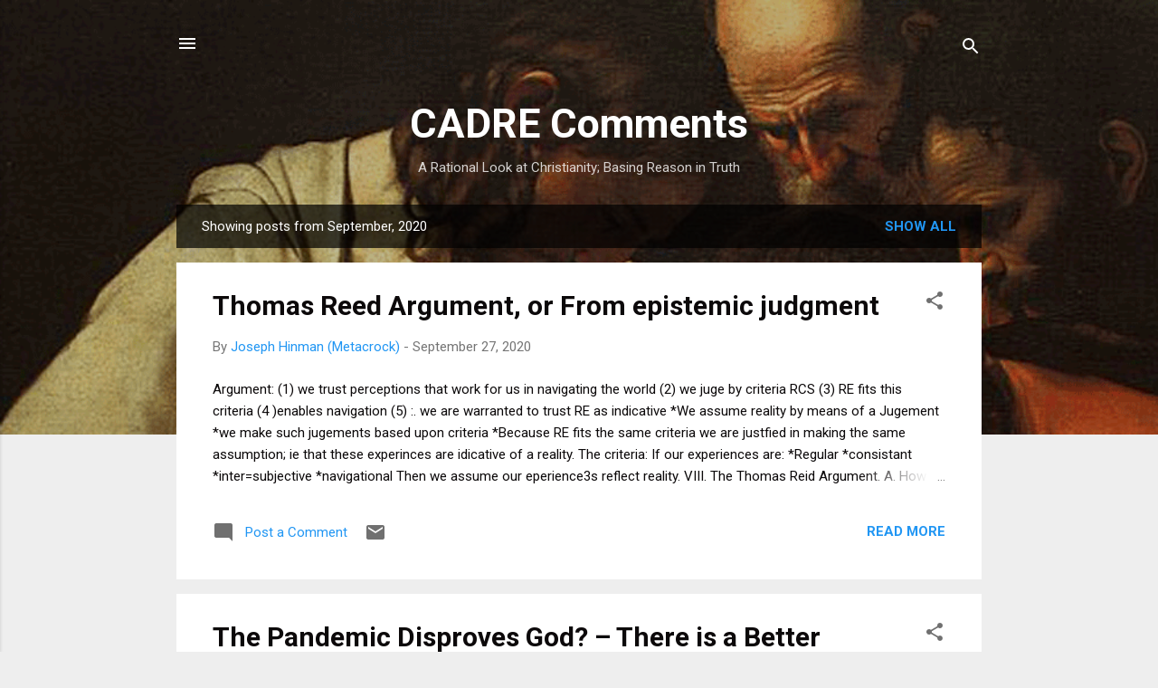

--- FILE ---
content_type: text/html; charset=UTF-8
request_url: https://christiancadre.blogspot.com/b/stats?style=BLACK_TRANSPARENT&timeRange=ALL_TIME&token=APq4FmBWnxsS31raSjqBit68nwdrWIEPxKaX5RLN93WW96sLWRlA-yIoxACe8LK7TtkLHEwqyDdTnCnzTCrDJYZaJii1-38qfg
body_size: -19
content:
{"total":5118922,"sparklineOptions":{"backgroundColor":{"fillOpacity":0.1,"fill":"#000000"},"series":[{"areaOpacity":0.3,"color":"#202020"}]},"sparklineData":[[0,6],[1,15],[2,19],[3,6],[4,13],[5,9],[6,4],[7,6],[8,3],[9,9],[10,3],[11,4],[12,7],[13,5],[14,3],[15,4],[16,42],[17,85],[18,100],[19,92],[20,82],[21,71],[22,8],[23,47],[24,61],[25,26],[26,12],[27,23],[28,16],[29,16]],"nextTickMs":2582}